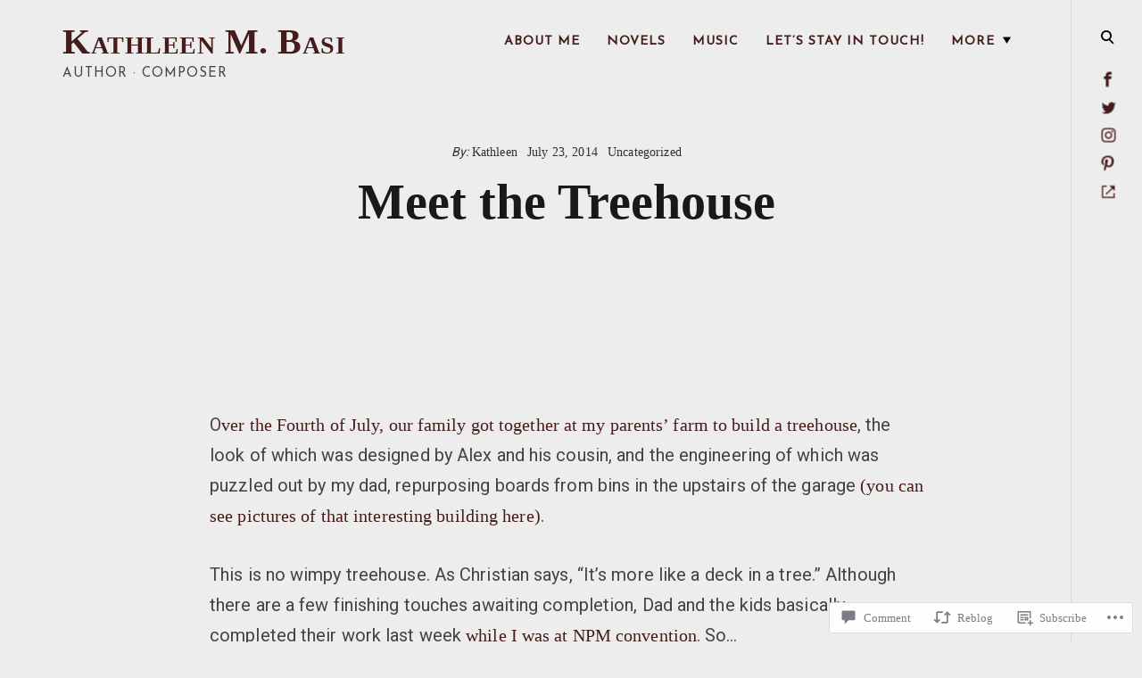

--- FILE ---
content_type: text/css;charset=utf-8
request_url: https://s0.wp.com/?custom-css=1&csblog=gbiw&cscache=6&csrev=102
body_size: 723
content:
.page .entry-title{display:none !important}.secretsauce > button{background-color:#4a593a !important;text-transform:uppercase;letter-spacing:1px}p,h2,h3,h4,h5,h6{color:#444}a,a:hover,a:visited{font-family:"Minion-Pro", "minion-pro-1", "minion-pro-2" !important;color:#441c19}p{font-size:20px}h1{font-family:"Minion-Pro", "minion-pro-1", "minion-pro-2" !important;font-weight:800 !important}h2{font-family:"Minion-Pro", "minion-pro-1", "minion-pro-2" !important;font-size:48px !important;font-weight:800 !important}h3{text-transform:none}h6{font-size:14px;text-transform:uppercase;letter-spacing:1px;line-height:18px}#masthead{padding-bottom:0;height:90px}#masthead ul{margin-top:10px}.site-title a{font-family:"Minion-Pro", "minion-pro-1", "minion-pro-2" !important;font-size:40px !important;font-weight:600 !important;font-variant:small-caps;letter-spacing:.5px}.site-description{font-family:"Josefin Sans", sans-serif !important;font-size:15px !important;letter-spacing:1px;text-transform:uppercase}.homenav a{font-family:"Josefin Sans", sans-serif !important;font-size:14px !important;font-weight:800 !important}.sub-menu{border-radius:10px;opacity:.95 !important;margin-top:16px !important}.sidemenu .main-navigation ul.menu li>a:not(.dropdown-toggle){font-size:24px !important;color:#000 !important;text-transform:uppercase;letter-spacing:1.5px;opacity:.5;line-height:1.4em !important}.social-menu-trig{display:none !important}.wp-block-coblocks-hero h1{font-family:"Minion-Pro", "minion-pro-1", "minion-pro-2" !important;font-size:60px;font-weight:800 !important;margin-bottom:3px;color:#fff}.wp-block-coblocks-hero p{font-size:24px;line-height:28px}.wp-block-jetpack-layout-grid__padding-none img{max-width:300px;margin-bottom:5px;border-radius:30px}.wp-block-jetpack-layout-grid__padding-none h4,.wp-block-jetpack-layout-grid__padding-none a{font-family:"Josefin Sans", sans-serif !important;font-size:26px !important;text-align:center;letter-spacing:1px;margin:-20px!important;font-weight:700 !important;text-transform:uppercase}.wp-block-jetpack-layout-grid__padding-none p{font-size:20px;text-align:center;line-height:24px}#newsletter{border-top:1px solid #444;padding-top:15px;text-transform:uppercase;font-weight:800}.post span{font-size:14px !important;font-style:italic}.post span > a{font-size:14px !important;font-style:normal}.entry-date{font-size:14px !important}.socialsquare{flex:block;float:left;width:15%;margin:2.5%;min-width:60px;align-content:center;text-align:center}.musicitem h3{font-family:"Minion-Pro", "minion-pro-1", "minion-pro-2" !important;text-transform:none;font-size:30px !important;margin-left:16px;line-height:30px;font-weight:400 !important;letter-spacing:0}.musicitem h3>a{text-transform:none;font:inherit !important;margin-left:16px;line-height:30px !important;font-weight:400 !important;letter-spacing:0}.musicitem img{max-width:200px}.musicitem p{text-align:left}.musicitem p>a{font:inherit !important;margin:inherit!important;text-transform:none;letter-spacing:0;font-weight:700 !important}.musicitem h6>a{font:inherit !important;margin:inherit!important;font-weight:700 !important}.mus-title{font-size:32px !important;line-height:30px;letter-spacing:0}.mus-pub{font-family:"Josefin Sans", sans-serif !important;font-size:15px !important;text-transform:uppercase;letter-spacing:1px}.mus-pub a{font-family:"Josefin Sans", sans-serif !important;font-size:15px !important;text-transform:uppercase !important;letter-spacing:1px;font-weight:700;margin-left:0 !important}